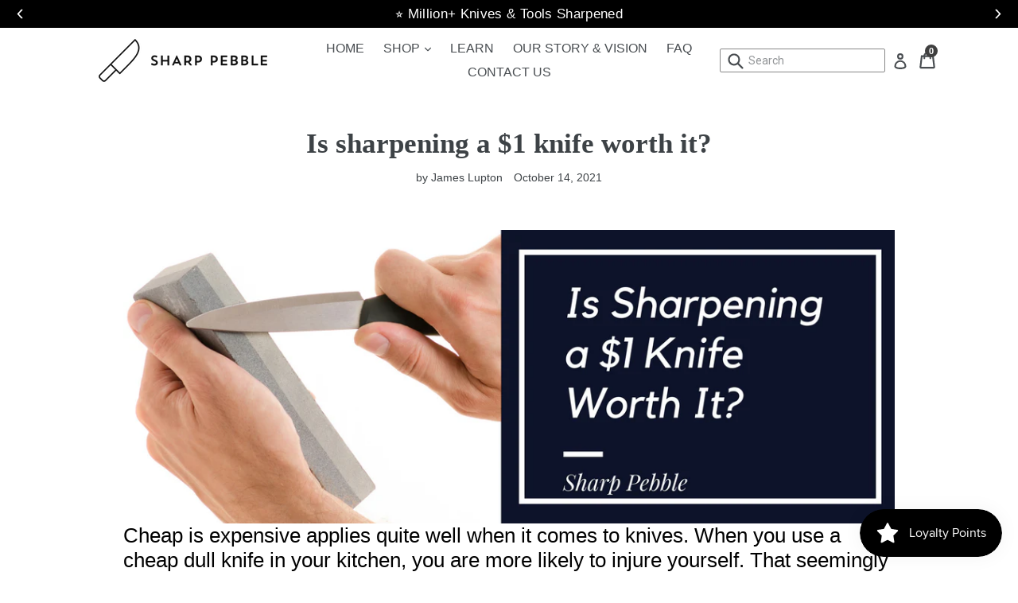

--- FILE ---
content_type: text/css
request_url: https://sharppebble.com/cdn/shop/t/46/assets/custom.scss.css?v=63747808080641844661767434572
body_size: 1428
content:
div[data-section-id=header]{position:fixed;top:0;left:0;width:100%;z-index:999}body{font-family:Gotham,sans-serif}.site-header__logo{margin:0}h2,.h2,.section-header h2,.section-header h1{font-weight:700!important}.site-nav{text-transform:uppercase}.notification-bar__message{text-align:left;max-width:1390px;margin:0 auto;padding:10px}.notification-bar__message .highlight{display:inline-block;background:#51b7f5;margin-right:65px;font-weight:700}footer.site-footer{background:#ececec;margin:55px 0 0;padding:40px 0 20px}footer.site-footer h5.footer-title,footer.site-footer .h4{margin-bottom:2px;font-size:15px;font-weight:600}.site-footer__linklist,.site-footer__newsletter{margin-top:0}.site-footer__newsletter{margin:0;max-width:none;text-transform:uppercase}.site-footer__linklist-item{display:inline-block;padding:0;width:180px}.site-footer__linklist-item a{color:#444;font-size:14px}footer.site-footer .h4{margin-bottom:7px}.site-footer__social-icons,.site-footer__copyright{margin-top:5px}.bottom-footer-container ul li{display:inline;padding:0 5px;font-size:14px;border-right:1px solid #999}.bottom-footer-container ul li:last-child{border-right:0px}.footer-address{font-size:14px;padding:0 5px}.bottom-footer-container{margin-left:-5px}.custom-content .custom__item.small--one-half.medium-up--one-half.align--top-middle{margin:0 auto}.h4.grid-view-item__title,.product-price__price{font-weight:400;text-align:center}.grid-view-item__meta{margin-top:8px;text-align:CENTER}.notification-bar__message{color:#fff;max-width:none;display:inline-block;text-align:left;padding:10px;font-weight:400;font-size:12px}.notification-bar{text-align:left}.site-nav__link{text-align:left;white-space:normal!important;font-size:16px!important}.site-header__icons--plus .site-header__search{padding:0}form.search-header.search{max-width:250px!important}.s-featured_columns h3{border:4px solid #4a4a4a;width:100px;height:100px;margin:0 auto 15px;border-radius:50%;font-size:50px;display:flex;align-items:center;justify-content:center;line-height:normal}.s-featured_columns p{margin-bottom:0!important}.map-container{margin-top:-55px;margin-bottom:40px}.blog--list-view{text-align:center}.template-blog .border-top{border:1px solid #e8e9eb;max-width:630px;display:inline-block;margin:0 15px 30px;text-align:left}.site-header__cart-count{height:16px!important;min-width:16px!important;width:16px!important;line-height:16px!important;padding:0!important;font-size:10px!important;border-radius:50%!important;background-color:#333!important;display:flex!important;align-items:center;justify-content:center;right:-15px!important;top:0!important}@media only screen and (max-width: 749px){.site-header__cart-count{top:12px!important;right:0!important}}.site-header__account,.site-header__cart{padding-left:5px!important;padding-right:5px!important}.search--focus .search-header__input{outline:none;border-color:#828282!important;cursor:auto;padding-top:6px!important;padding-bottom:6px!important;background:#fff}button.btn--link.site-header__search-toggle.js-drawer-open-top{margin-right:7px!important}.template-page a.social-icons__link{color:#666;text-decoration:none;border:0px}.template-page .social-icons .icon{width:17px;height:17px}body{padding-top:105px!important}.site-header{opacity:.94;border-bottom:0px}#tabs>ul>li a{font-size:20px!important;font-family:Baskerville!important;font-weight:400}.fnote{background:#ececec;text-align:center;margin-top:15px;padding:15px;max-width:400px}h1.product-single__title,.product-single__title.h1{font-size:26px;line-height:30px;text-transform:none;margin-bottom:25px}span#ProductPrice-product-template{font-weight:700;font-size:18px;color:#000}.yotpo .yotpo-small-box{padding:25px 10px 0;visibility:hidden;display:none}.review-head{text-align:center;padding:10px 10px 0;margin-top:15px;text-transform:none}#tabs>ul>li.ui-state-active a,.custom-desc-tabs>ul>li.ui-state-active a,#tabs>ul>li:hover a,#tabs>ul>li.ui-state-hover a{color:#333!important;opacity:1}button#AddToCart-product-template{background:#1990c6}.product-single__photo img{max-width:100%}.grid-view-item .yotpo.bottomLine{justify-content:center}body.template-collection .grid-view-item__image{padding:10%}div[class^=ComboBulkMultiSelect_multiselect-wrap_],.picky-product-slider-info{display:none}.picky-product-image-carousel .tns-controls{display:none!important}.CustomCartRoot_button-checkout_3__Y2{background-color:#333!important}.btn{background-color:#000!important}.btn--secondary{background-color:#fff!important;color:#000!important}.yotpo .yotpo-display-wrapper a,.product-price__sale,.product__price--sale,.fa{color:#000!important}.s-featured_columns h3.h4{border-color:#000!important}.picky-add-selected-to-cart-button{background-color:#000!important;border-color:#000!important;color:#fff!important}.picky-add-selected-to-cart-button span{color:#fff!important}.picky-widget .picky-swiper-slide .pretty.p-toggle .state.p-success label:after,.picky-widget .pretty.p-svg input:checked~.state.p-success label:after{background:#000!important}.yotpo .yotpo-review .yotpo-header .yotpo-header-element .y-label.yotpo-user-name,.yotpo .yotpo-comment .yotpo-header .yotpo-header-element .y-label.yotpo-user-name,.yotpo .yotpo-question .yotpo-header .yotpo-header-element .y-label.yotpo-user-name,.yotpo .yotpo-onsite-upload .yotpo-header .yotpo-header-element .y-label.yotpo-user-name,.yotpo .yotpo-review .yotpo-read-more,.yotpo .yotpo-comment .yotpo-read-more,.yotpo .yotpo-question .yotpo-read-more,.yotpo .yotpo-onsite-upload .yotpo-read-more,.accordion-item-active .accordion-header h1,.list-view-item__on-sale,.yotpo .font-color-primary{color:#000!important}.yotpo .primary-color-btn,.yotpo .form-element input[type=button].primary-color-btn{background-color:#000!important}.yotpo .primary-color-btn:hover,.yotpo .form-element input[type=button].primary-color-btn:hover{background-color:#000!important;opacity:.8}.yotpo.yotpo-main-widget .yotpo-bottomline.yotpo-bottomline-2-boxes .yotpo-bottomline-box-2 .yotpo-star-distribution .yotpo-star-distribution-content .yotpo-distributions-graphs .yotpo-star-distribution-graph .yotpo-star-distribution-score-wrapper .yotpo-star-distribution-graph-score,.yotpo .yotpo-modal-dialog .yotpo-bottomline.yotpo-bottomline-2-boxes .yotpo-bottomline-box-2 .yotpo-star-distribution .yotpo-star-distribution-content .yotpo-distributions-graphs .yotpo-star-distribution-graph .yotpo-star-distribution-score-wrapper .yotpo-star-distribution-graph-score{background-color:#000!important}.yotpo .yotpo-review .yotpo-header .yotpo-icon-profile,.yotpo .yotpo-comment .yotpo-header .yotpo-icon-profile,.yotpo .yotpo-question .yotpo-header .yotpo-icon-profile,.yotpo .yotpo-onsite-upload .yotpo-header .yotpo-icon-profile{background:#000!important}div[class^=BundleSlide_bundle-picky-branding]{display:none!important}.yotpo-reviews-star-ratings-widget,.yotpo-widget-clear,.yotpo-sr-bottom-line-summary{justify-content:center}@media only screen and (max-width: 749px){.yotpo.bottomLine .yotpo-bottomline{display:block;text-align:center}.yotpo.bottomLine .yotpo-stars{display:inline-block;vertical-align:middle;white-space:nowrap;float:none}.yotpo.bottomLine .yotpo-label{display:block;margin-top:5px;line-height:1}.yotpo.bottomLine .text-m{display:block}.yotpo-sr-bottom-line-summary{flex-wrap:wrap;justify-content:center;width:100%}.yotpo-sr-bottom-line-summary>span:first-child{flex:0 0 100%;justify-content:center;margin-bottom:4px}.yotpo-sr-bottom-line-right-panel{flex:0 0 100%!important;justify-content:center!important;margin-left:0}}.grid-view-item{position:relative}.yas-product-badge{position:absolute;top:10px;left:10px;z-index:10;padding:4px 10px;font-size:11px;font-weight:700;text-transform:uppercase;border-radius:3px;pointer-events:none}.page-width>video{width:100%;margin-bottom:30px}.template-product .page-width>video{margin-top:20px;margin-bottom:0}.template-product ul.slides video{width:100%}.site-nav__dropdown{min-width:260px!important;padding:15px 20px!important;box-shadow:0 4px 10px #0000001a}.site-nav__dropdown .site-nav__link{white-space:nowrap!important;padding:8px 20px 8px 0!important;font-size:15px!important;display:block}.site-nav__dropdown li{border-bottom:1px solid #f4f4f4}.site-nav__dropdown li:last-child{border-bottom:none}.index-section--flush+.yas-category-grid-wrapper{margin-top:-55px!important}@media only screen and (max-width: 749px){.index-section--flush+.yas-category-grid-wrapper{margin-top:-35px!important}}
/*# sourceMappingURL=/cdn/shop/t/46/assets/custom.scss.css.map?v=63747808080641844661767434572 */


--- FILE ---
content_type: text/css
request_url: https://sharppebble.com/cdn/shop/t/46/assets/media.css?v=115227251925066415911767087113
body_size: -319
content:
@media only screen and (max-width : 1400px){.notification-bar__message{font-size:12px}.bottom-footer-container{margin-top:20px}}@media only screen and (max-width : 1150px){a.site-nav__link.site-nav__link--main{font-size:12px}body{padding-top:113px}}@media only screen and (max-width : 768px){.notification-bar .page-width{padding:0}.notification-bar__message .highlight{display:block;padding:0;text-align:center;margin:0}span.notification-bar__message{padding:0;text-align:center;width:100%}.top-bar-right{display:none}body{padding-top:89px}.index-section{padding-top:15px;padding-bottom:15px}.fnote{max-width:100%}}@media only screen and (max-width : 750px){.site-header .grid__item.small--one-half.medium-up--one-fifth.text-right.site-header__icons.site-header__icons--plus{display:block;position:absolute;top:-7px;right:0;width:auto}header.site-header .grid__item.small--one-half.medium-up--one-quarter.logo-align--left{width:100%;text-align:center}.site-header__logo-image{margin:0 auto!important}button.btn--link.site-header__menu.js-mobile-nav-toggle{position:absolute;top:5px;left:10px}.site-header__logo{margin:0;padding:0}.site-header__logo img{margin:0 auto;max-width:150px}button.btn--link.site-header__menu.js-mobile-nav-toggle{position:absolute;top:-8px;left:7px}div#CartCount{top:-2px;padding:0}li.site-footer__linklist-item{display:BLOCK;text-align:CENTER;margin:5px auto}ul.site-footer__linklist{margin-bottom:20px}}
/*# sourceMappingURL=/cdn/shop/t/46/assets/media.css.map?v=115227251925066415911767087113 */


--- FILE ---
content_type: text/css
request_url: https://sharppebble.com/cdn/shop/t/46/assets/custom.css?v=35870938218000436101767025492
body_size: -4
content:
.index-section .slideshow a.slideshow__link{position:relative}.index-section .slideshow a.slideshow__link:hover{opacity:1}.fa{color:#3585c9}.s-faq .accordion-header-icon{font-size:25px;position:relative;bottom:20px}.s-faq .accordion-header-icon.accordion-header-icon-active{color:#3d85c6}.s-faq .accordion-item-active .accordion-header-icon{bottom:0;right:3px}.yotpo-main-widget.yotpo-small .yotpo-small-box{display:none}.yotpo-main-widget.yotpo-small .yotpo-regular-box.yotpo-bottomline{padding-top:0;padding-bottom:0;height:50px!important}.slick-slider .slick-dots li button{outline:none}.center.yotpo.bottomLine .yotpo-bottomline.pull-left,.center.yotpo.bottomLine .pull-left{float:none;text-align:center}#tabs ul.a-vertical{padding:15px 0 0}#tabs>ul>li{display:block;float:left;height:30px;margin-bottom:0;padding:0;width:auto}#tabs>ul>li a{-moz-border-bottom-colors:none;-moz-border-image:none;-moz-border-left-colors:none;-moz-border-right-colors:none;-moz-border-top-colors:none;background:none repeat scroll 0 0 #f5f5f5!important;border-color:#ddd!important;border-style:solid;border-width:1px 1px 0 1px;display:block;font-size:14px!important;height:29px;line-height:30px;margin:0;padding:0 20px;text-decoration:none;width:auto;color:#333!important;border-bottom:none!important}#tabs ul.ui-tabs-nav li.ui-state-active a{background:none repeat scroll 0 0 #fff!important;border-left-width:1px;border-top-left-radius:2px;border-top-right-radius:2px;color:#000;height:30px;margin:0 0 0 -1px;padding-top:4px;position:relative;top:-4px}.description #tabs>ul>li a,.description #tabs{font-family:Montserrat,sans-serif!important}.description #tabs>ul>li:last-child a{border-right:1px solid #ddd!important}.description #tabs>ul>li.ui-state-active a{border-right:1px solid #ddd!important}.description #tabs>ul>li.ui-state-active+li a{border-left:none}body.template-product .yotpo.bottomLine{position:relative;top:-20px}.site-nav__child-link,.collection-header .section-header h1{text-transform:none}.col_add .btn.product-form__cart-submit{margin:0 auto}.grid--view-items{overflow:hidden}.grid--view-items .product-price__price{font-size:18px;font-weight:100}@media only screen and (max-width:750px){.s-faq .accordion-header span{font-size:16px!important}.s-nm{display:none!important}.s-m{display:block!important}.grid .h4.grid-view-item__title{font-size:1.1em}}@media only screen and (min-width:751px){.s-faq .accordion-header span{font-size:16px!important}.s-nm{display:block!important}.s-m{display:none!important}.grid .h4.grid-view-item__title{font-size:1.5em}}.grid-view-item .yotpo.bottomLine .yotpo-bottomline{justify-content:center}
/*# sourceMappingURL=/cdn/shop/t/46/assets/custom.css.map?v=35870938218000436101767025492 */


--- FILE ---
content_type: text/css
request_url: https://sharppebble.com/cdn/shop/t/46/assets/bold-upsell-custom.css?v=150135899998303055901767010372
body_size: -567
content:
/*# sourceMappingURL=/cdn/shop/t/46/assets/bold-upsell-custom.css.map?v=150135899998303055901767010372 */


--- FILE ---
content_type: application/javascript
request_url: https://d1l1um1c8qazw7.cloudfront.net/api/assets/widgets/refcandy-poprocks.js
body_size: 1403
content:

(function () {
    (function (doc) {
      var body,
        buttonDiv,
        command,
        div,
        iframe,
        key,
        meta,
        parentOverflow,
        querystring,
        url,
        value,
        widgetLocation,
        zIndex,
        widgetURL;
      (command = function (a, b) {
        return JSON.stringify({ cmd: a, options: b });
      }),
        (div = doc.getElementById('refcandy-poprocks')),
        (body = doc.getElementsByTagName('body')[0]);
      if (div) {
        body && body.appendChild(div),
          (widgetLocation = div.getAttribute('data-location')),
          /^(left|right)$/.test(widgetLocation) === !1 && (widgetLocation = 'right'),
          (zIndex = parseInt(div.getAttribute('zIndex'))),
          (isNaN(zIndex) || !Number.isInteger(zIndex)) && (zIndex = 2147483647),
          (buttonDiv = doc.createElement('div')),
          (meta = doc.createElement('meta')),
          meta.setAttribute('name', 'viewport'),
          meta.setAttribute('content', 'width=device-width, initial-scale=1, height=device-height, viewport-fit=cover'),
          document.getElementsByTagName('head')[0].appendChild(meta),
          (buttonDiv.style.cssText =
            'z-index: ' + parseInt(zIndex) + ';' +
            widgetLocation +
            ': 10px; bottom: 0px; width: 290px; height: 0px; visibility: visible; margin: 0px; padding: 0px; border: 0px; background-color: transparent; overflow: hidden; position: fixed; background-position: initial initial; background-repeat: initial initial;'),
          (iframe = doc.createElement('iframe')),
          (widgetURL = 'https://api.referralcorner.com'),
          (url = widgetURL + '/widgets/poprocks/' + div.getAttribute('data-id') + '?'),
          (querystring = {});
        div.hasAttribute('data-id-type') && (querystring.id_type = div.getAttribute('data-id-type'));
        if (div.getAttribute('data-minimized') === 'yes' || div.getAttribute('data-minimized') === 'true')
          querystring.minimized = 'yes';
        if (div.getAttribute('data-branding') === 'no' || div.getAttribute('data-branding') === 'false')
          querystring.no_branding = 'yes';
        if (div.getAttribute('data-preview') === 'yes' || div.getAttribute('data-preview') === 'true')
          (querystring.preview = 'yes'),
            div.getAttribute('data-theme') && (querystring.theme = div.getAttribute('data-theme')),
            div.getAttribute('data-theme-datum') && (querystring.theme_datum = div.getAttribute('data-theme-datum'));
        div.hasAttribute('data-version') && (querystring.version = div.getAttribute('data-version'));
        div.hasAttribute('data-locale') && (querystring.locale = div.getAttribute('data-locale'));
        for (key in querystring) (value = querystring[key]), (url += key + '=' + encodeURIComponent(value) + '&');
        return (
          (iframe.src = url),
          (iframe.allowFullscreen = !0),
          (iframe.frameBorder = 0),
          (iframe.scrolling = 'no'),
          (iframe.style.cssText =
            'background-color: transparent; vertical-align: text-bottom; position: relative; width: 100%; height: 100%; margin: 0px; overflow: hidden;'),
          buttonDiv.appendChild(iframe),
          div.appendChild(buttonDiv),
          (parentOverflow = document.querySelector('body').style.overflow),
          (iframe.onload = function () {
            return (
              iframe.contentWindow.postMessage('init', widgetURL),
              iframe.contentWindow.postMessage(
                command('init', {
                  height: document.documentElement.clientHeight,
                  width: document.documentElement.clientWidth,
                  location: widgetLocation,
                }),
                widgetURL
              )
            );
          }),
          window.addEventListener('message', function (event) {
            var action, jsonParse, results, style, style_name, styles;
            if (event.origin !== widgetURL) return;
            try {
                action = JSON.parse(event.data);
            } catch (e) {
                console.error("Failed to parse JSON:", e);
                return;
            }
            if (!action) return; // If parsing failed, do not proceed
            switch (action.cmd) {
              case 'update_style':
                (styles = action.options), (results = []);
                for (style_name in styles)
                  (style = styles[style_name]), results.push((buttonDiv.style[style_name] = style));
                return results;
              case 'disable_parent_scroll':
                return (doc.querySelector('body').style.overflow = 'hidden');
              case 'enable_parent_scroll':
                return (doc.querySelector('body').style.overflow = parentOverflow);
              case 'click_custom_uri':
                try {
                  optionsLocationUrl = new URL(message.options.location);
                  return (window.location = optionsLocationUrl.href);
                } catch (error) {
                  console.error("Invalid URL");
                }
                return;
            }
          }),
          window.addEventListener('resize', function (a) {
            var b;
            return (
              (b = { height: a.target.innerHeight, width: a.target.innerWidth }),
              iframe.contentWindow.postMessage(command('resize', b), widgetURL)
            );
          })
        );
      }
    })(document);
  }).call(this);
  

--- FILE ---
content_type: text/json
request_url: https://conf.config-security.com/model
body_size: 87
content:
{"title":"recommendation AI model (keras)","structure":"release_id=0x21:67:3f:47:68:33:68:46:63:35:7a:73:7d:46:3d:29:55:7a:75:4a:2a:3a:35:33:73:75:5f:28:21;keras;ivvj2w8wlroz254we60uf8t8onfsk5vqlrkoii19oh490a6rxhalvjcek27xn0ydlgdkkl5r","weights":"../weights/21673f47.h5","biases":"../biases/21673f47.h5"}

--- FILE ---
content_type: text/javascript
request_url: https://sharppebble.com/cdn/shop/t/46/assets/custom.js?v=50075112834592837951767010369
body_size: -414
content:
$(document).ready(function(){$(".s-faq .accordion .drawer1 .accordion-header").first().trigger("click")}),$(window).on("load",function(){var reviews=$(".yotpo.yotpo-main-widget"),bundles=$(".picky-bundler-container.picky-widget"),review_heading=$(".product-single h3.review-head");$(bundles).insertBefore(reviews),$(review_heading).prependTo(reviews),$('a[class^="ComboProductCard_title"]').each(function(){var that=$(this),product_url=$(this).attr("href");jQuery.getJSON(product_url+".js",function(product){for(i=0;i<=product.tags.length;i++){var tag=product.tags[i],combo_tag=tag.substring(0,7);if(console.log(combo_tag),combo_tag=="combo__"){console.log("y");var text="<span>"+tag.substring(7)+"</span>";console.log(text),$(text).insertAfter(that)}}})})});
//# sourceMappingURL=/cdn/shop/t/46/assets/custom.js.map?v=50075112834592837951767010369


--- FILE ---
content_type: text/javascript
request_url: https://sharppebble.com/cdn/shop/t/46/assets/theme.js?v=91954477642707413251767010377
body_size: 9090
content:
function onYouTubeIframeAPIReady(){theme.SlideshowVideo.loadVideos()}function gm_authFailure(){$(".map-section").addClass("map-section--load-error"),$(".map-section__container").remove(),$(".map-section__link").remove(),$(".map-section__overlay").after('<div class="errors text-center">'+theme.strings.authError+"</div>")}window.theme=window.theme||{},window.theme=window.theme||{},theme.Sections=function(){this.constructors={},this.instances=[],$(document).on("shopify:section:load",this._onSectionLoad.bind(this)).on("shopify:section:unload",this._onSectionUnload.bind(this)).on("shopify:section:select",this._onSelect.bind(this)).on("shopify:section:deselect",this._onDeselect.bind(this)).on("shopify:block:select",this._onBlockSelect.bind(this)).on("shopify:block:deselect",this._onBlockDeselect.bind(this))},theme.Sections.prototype=_.assignIn({},theme.Sections.prototype,{_createInstance:function(e,t){var i=$(e),n=i.attr("data-section-id"),a=i.attr("data-section-type");if(t=t||this.constructors[a],!_.isUndefined(t)){var o=_.assignIn(new t(e),{id:n,type:a,container:e});this.instances.push(o)}},_onSectionLoad:function(e){var t=$("[data-section-id]",e.target)[0];t&&this._createInstance(t)},_onSectionUnload:function(e){this.instances=_.filter(this.instances,function(t){var i=t.id===e.detail.sectionId;return i&&_.isFunction(t.onUnload)&&t.onUnload(e),!i})},_onSelect:function(e){var t=_.find(this.instances,function(t){return t.id===e.detail.sectionId});!_.isUndefined(t)&&_.isFunction(t.onSelect)&&t.onSelect(e)},_onDeselect:function(e){var t=_.find(this.instances,function(t){return t.id===e.detail.sectionId});!_.isUndefined(t)&&_.isFunction(t.onDeselect)&&t.onDeselect(e)},_onBlockSelect:function(e){var t=_.find(this.instances,function(t){return t.id===e.detail.sectionId});!_.isUndefined(t)&&_.isFunction(t.onBlockSelect)&&t.onBlockSelect(e)},_onBlockDeselect:function(e){var t=_.find(this.instances,function(t){return t.id===e.detail.sectionId});!_.isUndefined(t)&&_.isFunction(t.onBlockDeselect)&&t.onBlockDeselect(e)},register:function(e,t){this.constructors[e]=t,$("[data-section-type="+e+"]").each(function(e,i){this._createInstance(i,t)}.bind(this))}}),window.slate=window.slate||{},slate.rte={wrapTable:function(){$(".rte table").wrap('<div class="rte__table-wrapper"></div>')},iframeReset:function(){var e=$('.rte iframe[src*="youtube.com/embed"], .rte iframe[src*="player.vimeo"]'),t=e.add(".rte iframe#admin_bar_iframe");e.each(function(){$(this).wrap('<div class="video-wrapper"></div>')}),t.each(function(){this.src=this.src})}},window.slate=window.slate||{},slate.a11y={pageLinkFocus:function(e){function t(){e.first().removeClass(i).removeAttr("tabindex")}var i="js-focus-hidden";e.first().attr("tabIndex","-1").focus().addClass(i).one("blur",t)},focusHash:function(){var e=window.location.hash;e&&document.getElementById(e.slice(1))&&this.pageLinkFocus($(e))},bindInPageLinks:function(){$("a[href*=#]").on("click",function(e){this.pageLinkFocus($(e.currentTarget.hash))}.bind(this))},trapFocus:function(e){var t=e.namespace?"focusin."+e.namespace:"focusin";e.$elementToFocus||(e.$elementToFocus=e.$container),e.$container.attr("tabindex","-1"),e.$elementToFocus.focus(),$(document).off("focusin"),$(document).on(t,function(t){e.$container[0]===t.target||e.$container.has(t.target).length||e.$container.focus()})},removeTrapFocus:function(e){var t=e.namespace?"focusin."+e.namespace:"focusin";e.$container&&e.$container.length&&e.$container.removeAttr("tabindex"),$(document).off(t)}},theme.Currency=function(){function e(e,i){function n(e,t,i,n){if(t=t||2,i=i||",",n=n||".",isNaN(e)||null==e)return 0;e=(e/100).toFixed(t);var a=e.split("."),o=a[0].replace(/(\d)(?=(\d\d\d)+(?!\d))/g,"$1"+i),s=a[1]?n+a[1]:"";return o+s}"string"==typeof e&&(e=e.replace(".",""));var a="",o=/\{\{\s*(\w+)\s*\}\}/,s=i||t;switch(s.match(o)[1]){case"amount":a=n(e,2);break;case"amount_no_decimals":a=n(e,0);break;case"amount_with_comma_separator":a=n(e,2,".",",");break;case"amount_no_decimals_with_comma_separator":a=n(e,0,".",",");break;case"amount_no_decimals_with_space_separator":a=n(e,0," ")}return s.replace(o,a)}var t="${{amount}}";return{formatMoney:e}}(),slate.Variants=function(){function e(e){this.$container=e.$container,this.product=e.product,this.singleOptionSelector=e.singleOptionSelector,this.originalSelectorId=e.originalSelectorId,this.enableHistoryState=e.enableHistoryState,this.currentVariant=this._getVariantFromOptions(),$(this.singleOptionSelector,this.$container).on("change",this._onSelectChange.bind(this))}return e.prototype=_.assignIn({},e.prototype,{_getCurrentOptions:function(){var e=_.map($(this.singleOptionSelector,this.$container),function(e){var t=$(e),i=t.attr("type"),n={};return"radio"===i||"checkbox"===i?t[0].checked?(n.value=t.val(),n.index=t.data("index"),n):!1:(n.value=t.val(),n.index=t.data("index"),n)});return e=_.compact(e)},_getVariantFromOptions:function(){var e=this._getCurrentOptions(),t=this.product.variants,i=_.find(t,function(t){return e.every(function(e){return _.isEqual(t[e.index],e.value)})});return i},_onSelectChange:function(){var e=this._getVariantFromOptions();this.$container.trigger({type:"variantChange",variant:e}),e&&(this._updateMasterSelect(e),this._updateImages(e),this._updatePrice(e),this._updateSKU(e),this.currentVariant=e,this.enableHistoryState&&this._updateHistoryState(e))},_updateImages:function(e){var t=e.featured_image||{},i=this.currentVariant.featured_image||{};e.featured_image&&t.src!==i.src&&this.$container.trigger({type:"variantImageChange",variant:e})},_updatePrice:function(e){(e.price!==this.currentVariant.price||e.compare_at_price!==this.currentVariant.compare_at_price)&&this.$container.trigger({type:"variantPriceChange",variant:e})},_updateSKU:function(e){e.sku!==this.currentVariant.sku&&this.$container.trigger({type:"variantSKUChange",variant:e})},_updateHistoryState:function(e){if(history.replaceState&&e){var t=window.location.protocol+"//"+window.location.host+window.location.pathname+"?variant="+e.id;window.history.replaceState({path:t},"",t)}},_updateMasterSelect:function(e){$(this.originalSelectorId,this.$container).val(e.id)}}),e}(),theme.Drawers=function(){function e(e,t,i){var n={close:".js-drawer-close",open:".js-drawer-open-"+t,openClass:"js-drawer-open",dirOpenClass:"js-drawer-open-"+t};return this.nodes={$parent:$("html").add("body"),$page:$("#PageContainer")},this.config=$.extend(n,i),this.position=t,this.$drawer=$("#"+e),this.$drawer.length?(this.drawerIsOpen=!1,void this.init()):!1}return e.prototype.init=function(){$(this.config.open).on("click",$.proxy(this.open,this)),this.$drawer.on("click",this.config.close,$.proxy(this.close,this))},e.prototype.open=function(e){var t=!1;return e?e.preventDefault():t=!0,e&&e.stopPropagation&&(e.stopPropagation(),this.$activeSource=$(e.currentTarget)),this.drawerIsOpen&&!t?this.close():(this.$drawer.prepareTransition(),this.nodes.$parent.addClass(this.config.openClass+" "+this.config.dirOpenClass),this.drawerIsOpen=!0,slate.a11y.trapFocus({$container:this.$drawer,namespace:"drawer_focus"}),this.config.onDrawerOpen&&"function"==typeof this.config.onDrawerOpen&&(t||this.config.onDrawerOpen()),this.$activeSource&&this.$activeSource.attr("aria-expanded")&&this.$activeSource.attr("aria-expanded","true"),this.bindEvents(),this)},e.prototype.close=function(){this.drawerIsOpen&&($(document.activeElement).trigger("blur"),this.$drawer.prepareTransition(),this.nodes.$parent.removeClass(this.config.dirOpenClass+" "+this.config.openClass),this.drawerIsOpen=!1,slate.a11y.removeTrapFocus({$container:this.$drawer,namespace:"drawer_focus"}),this.unbindEvents())},e.prototype.bindEvents=function(){this.nodes.$parent.on("keyup.drawer",$.proxy(function(e){return 27===e.keyCode?(this.close(),!1):!0},this)),this.nodes.$page.on("touchmove.drawer",function(){return!1}),this.nodes.$page.on("click.drawer",$.proxy(function(){return this.close(),!1},this))},e.prototype.unbindEvents=function(){this.nodes.$page.off(".drawer"),this.nodes.$parent.off(".drawer")},e}(),window.theme=window.theme||{},theme.Header=function(){function e(){t(),r.$parents.on("click.siteNav",function(e){var t=$(this);t.hasClass(s.activeClass)||(e.preventDefault(),e.stopImmediatePropagation()),i(t)}),$(o.siteNavChildLink).on("focusout.siteNav",function(){setTimeout(function(){!$(document.activeElement).hasClass(s.childLinkClass)&&r.$activeDropdown.length&&n(r.$activeDropdown)})}),r.$topLevel.on("focus.siteNav",function(){r.$activeDropdown.length&&n(r.$activeDropdown)}),r.$subMenuLinks.on("click.siteNav",function(e){e.stopImmediatePropagation()})}function t(){r={$nav:$(o.navigation),$topLevel:$(o.siteNavLinkMain),$parents:$(o.navigation).find(o.siteNavHasDropdown),$subMenuLinks:$(o.siteNavChildLinks),$activeDropdown:$(o.siteNavActiveDropdown)}}function i(e){e.addClass(s.activeClass),r.$activeDropdown.length&&n(r.$activeDropdown),r.$activeDropdown=e,e.find(o.siteNavLinkMain).attr("aria-expanded","true"),setTimeout(function(){$(window).on("keyup.siteNav",function(t){27===t.keyCode&&n(e)}),$(o.body).on("click.siteNav",function(){n(e)})},250)}function n(e){e.find(o.siteNavLinkMain).attr("aria-expanded","false"),e.removeClass(s.activeClass),r.$activeDropdown=$(o.siteNavActiveDropdown),$(o.body).off("click.siteNav"),$(window).off("keyup.siteNav")}function a(){$(window).off(".siteNav"),r.$parents.off(".siteNav"),r.$subMenuLinks.off(".siteNav"),r.$topLevel.off(".siteNav"),$(o.siteNavChildLink).off(".siteNav"),$(o.body).off(".siteNav")}var o={body:"body",navigation:"#AccessibleNav",siteNavHasDropdown:".site-nav--has-dropdown",siteNavChildLinks:".site-nav__child-link",siteNavActiveDropdown:".site-nav--active-dropdown",siteNavLinkMain:".site-nav__link--main",siteNavChildLink:".site-nav__link--last"},s={activeClass:"site-nav--active-dropdown",childLinkClass:"site-nav__child-link"},r={};return{init:e,unload:a}}(),window.theme=window.theme||{},theme.MobileNav=function(){function e(){i(),u.$mobileNavToggle.on("click",t),u.$subNavToggleBtn.on("click.subNav",o),enquire.register(p,{unmatch:function(){a()}})}function t(){u.$mobileNavToggle.hasClass(l.mobileNavCloseIcon)?a():n()}function i(){u={$pageContainer:$("#PageContainer"),$siteHeader:$(".site-header"),$mobileNavToggle:$(".js-mobile-nav-toggle"),$mobileNavContainer:$(".mobile-nav-wrapper"),$mobileNav:$("#MobileNav"),$subNavToggleBtn:$("."+l.subNavToggleBtn)}}function n(){var e=72;u.$mobileNavContainer.prepareTransition().addClass(l.navOpen),u.$mobileNavContainer.css({transform:"translate3d(0, "+e+"px, 0)"}),u.$pageContainer.css({transform:"translate3d(0, "+u.$mobileNavContainer[0].scrollHeight+"px, 0)"}),slate.a11y.trapFocus({$container:u.$mobileNav,namespace:"navFocus"}),u.$mobileNavToggle.addClass(l.mobileNavCloseIcon).removeClass(l.mobileNavOpenIcon),$(window).on("keyup.mobileNav",function(e){27===e.which&&a()})}function a(){u.$mobileNavContainer.prepareTransition().removeClass(l.navOpen),u.$mobileNavContainer.css({transform:"translate3d(0, -100%, 0)"}),u.$pageContainer.removeAttr("style"),u.$mobileNavContainer.one("TransitionEnd.navToggle webkitTransitionEnd.navToggle transitionend.navToggle oTransitionEnd.navToggle",function(){slate.a11y.removeTrapFocus({$container:u.$mobileNav,namespace:"navFocus"})}),u.$mobileNavToggle.addClass(l.mobileNavOpenIcon).removeClass(l.mobileNavCloseIcon),$(window).off("keyup.mobileNav")}function o(e){if(!r){var t=$(e.currentTarget),i=t.hasClass(l["return"]);r=!0,i?($("."+l.subNavToggleBtn+'[data-level="'+(h-1)+'"]').removeClass(l.subNavActive),d&&d.length&&d.removeClass(l.subNavActive)):t.addClass(l.subNavActive),d=t,s(t.data("target"))}}function s(e){var t=e?$('.mobile-nav__dropdown[data-parent="'+e+'"]'):u.$mobileNav;h=t.data("level")?t.data("level"):1,c&&c.length&&c.prepareTransition().addClass(l.subNavClosing),c=t;var i=e?t.find("."+l.subNavLink+":first"):d,n=t[0].scrollHeight;e||(n=t.outerHeight());var a=h>2?l.thirdNavShowing:l.subNavShowing;u.$mobileNavContainer.css("height",n).removeClass(l.thirdNavShowing).addClass(a),e||u.$mobileNavContainer.removeClass(l.thirdNavShowing).removeClass(l.subNavShowing),u.$mobileNavContainer.one("TransitionEnd.subnavToggle webkitTransitionEnd.subnavToggle transitionend.subnavToggle oTransitionEnd.subnavToggle",function(){slate.a11y.trapFocus({$container:t,$elementToFocus:i,namespace:"subNavFocus"}),u.$mobileNavContainer.off(".subnavToggle"),r=!1}),u.$pageContainer.css({transform:"translate3d(0, "+n+"px, 0)"}),c.removeClass(l.subNavClosing)}var r,c,d,l={mobileNavOpenIcon:"mobile-nav--open",mobileNavCloseIcon:"mobile-nav--close",subNavLink:"mobile-nav__sublist-link","return":"mobile-nav__return-btn",subNavActive:"is-active",subNavClosing:"is-closing",navOpen:"js-menu--is-open",subNavShowing:"sub-nav--is-open",thirdNavShowing:"third-nav--is-open",subNavToggleBtn:"js-toggle-submenu"},u={},h=1,p="screen and (max-width: 749px)";return{init:e,closeMobileNav:a}}(jQuery),window.theme=window.theme||{},theme.Search=function(){function e(){$(o.siteHeader).length&&(t(),a(),$(o.searchHeaderInput).add(o.searchHeaderSubmit).on("focus blur",function(){$(o.searchHeader).toggleClass(s.focus)}),$(o.siteHeaderSearchToggle).on("click",function(){var e=$(o.siteHeader).outerHeight(),t=$(o.siteHeader).offset().top-e+50;$(o.searchDrawer).css({height:e+"px",top:t+"px"})}))}function t(){$("#PageContainer").addClass("drawer-page-content"),$(".js-drawer-open-top").attr("aria-controls","SearchDrawer").attr("aria-expanded","false"),theme.SearchDrawer=new theme.Drawers("SearchDrawer","top",{onDrawerOpen:i})}function i(){n($(o.searchDrawerInput)),$(o.mobileNavWrapper).hasClass(s.mobileNavIsOpen)&&theme.MobileNav.closeMobileNav()}function n(e){e.focus(),e[0].setSelectionRange(0,e[0].value.length)}function a(){$(o.searchSubmit).on("click",function(e){var t=$(e.target),i=t.parents(o.search).find(o.searchInput);0===i.val().length&&(e.preventDefault(),n(i))})}var o={search:".search",searchSubmit:".search__submit",searchInput:".search__input",siteHeader:".site-header",siteHeaderSearchToggle:".site-header__search-toggle",siteHeaderSearch:".site-header__search",searchDrawer:".search-bar",searchDrawerInput:".search-bar__input",searchHeader:".search-header",searchHeaderInput:".search-header__input",searchHeaderSubmit:".search-header__submit",mobileNavWrapper:".mobile-nav-wrapper"},s={focus:"search--focus",mobileNavIsOpen:"js-menu--is-open"};return{init:e}}(),function(){function e(e){var t=document.createElement("a");return t.ref=e,t.hostname}var t={backButton:".return-link"},i=$(t.backButton);document.referrer&&i.length&&window.history.length&&i.one("click",function(t){t.preventDefault();var i=e(document.referrer),n=e(window.location.href);return n===i&&history.back(),!1})}(),theme.Slideshow=function(){function e(e){this.$slideshow=$(e),this.$wrapper=this.$slideshow.closest("."+o.wrapper),this.$pause=this.$wrapper.find("."+o.pauseButton),this.settings={accessibility:!0,arrows:!1,dots:!0,fade:!0,draggable:!0,touchThreshold:20,autoplay:this.$slideshow.data("autoplay"),autoplaySpeed:this.$slideshow.data("speed")},this.$slideshow.on("beforeChange",i.bind(this)),this.$slideshow.on("init",t.bind(this)),this.$slideshow.slick(this.settings),this.$pause.on("click",this.togglePause.bind(this))}function t(e,t){var i=t.$slider,n=t.$list,a=this.$wrapper,s=this.settings.autoplay;n.removeAttr("aria-live"),a.on("focusin",function(e){a.has(e.target).length&&(n.attr("aria-live","polite"),s&&i.slick("slickPause"))}),a.on("focusout",function(e){if(a.has(e.target).length&&(n.removeAttr("aria-live"),s)){if($(e.target).hasClass(o.closeVideoBtn))return;i.slick("slickPlay")}}),t.$dots&&t.$dots.on("keydown",function(e){37===e.which&&i.slick("slickPrev"),39===e.which&&i.slick("slickNext"),(37===e.which||39===e.which)&&t.$dots.find(".slick-active button").focus()})}function i(e,t,i,a){var s=t.$slider,r=s.find("."+o.currentSlide),c=s.find('.slideshow__slide[data-slick-index="'+a+'"]');if(n(r)){var d=r.find("."+o.video),l=d.attr("id");theme.SlideshowVideo.pauseVideo(l),d.attr("tabindex","-1")}if(n(c)){var u=c.find("."+o.video),h=u.attr("id"),p=u.hasClass(o.videoBackground);p?theme.SlideshowVideo.playVideo(h):u.attr("tabindex","0")}}function n(e){return e.find("."+o.video).length}function a(e){return"#Slideshow-"+e.data("id")}this.$slideshow=null;var o={wrapper:"slideshow-wrapper",slideshow:"slideshow",currentSlide:"slick-current",video:"slideshow__video",videoBackground:"slideshow__video--background",closeVideoBtn:"slideshow__video-control--close",pauseButton:"slideshow__pause",isPaused:"is-paused"};return e.prototype.togglePause=function(){var e=a(this.$pause);this.$pause.hasClass(o.isPaused)?(this.$pause.removeClass(o.isPaused),$(e).slick("slickPlay")):(this.$pause.addClass(o.isPaused),$(e).slick("slickPause"))},e}(),theme.SlideshowVideo=function(){function e(e){if(e.length&&(x[e.attr("id")]={id:e.attr("id"),videoId:e.data("id"),type:e.data("type"),status:"chrome"===e.data("type")?"closed":"background",videoSelector:e.attr("id"),$parentSlide:e.closest("."+F.slide),$parentSlideshowWrapper:e.closest("."+F.slideshowWrapper),controls:"background"===e.data("type")?0:1,slideshow:e.data("slideshow")},!P)){var t=document.createElement("script");t.src="https://www.youtube.com/iframe_api";var i=document.getElementsByTagName("script")[0];i.parentNode.insertBefore(t,i)}}function t(e){(I||N)&&e&&"function"==typeof V[e].playVideo&&o(e)}function i(e){V[e]&&"function"==typeof V[e].pauseVideo&&V[e].pauseVideo()}function n(){for(var e in x)if(x.hasOwnProperty(e)){var t=$.extend({},D,x[e]);t.playerVars.controls=t.controls,V[e]=new YT.Player(e,t)}y(),P=!0}function a(e){if(P){var t=$.extend({},D,x[e]);t.playerVars.controls=t.controls,V[e]=new YT.Player(e,t),y()}}function o(e,t){var i=x[e],n=V[e],a=x[e].$parentSlide;if(N)p(i);else if(t||k&&T)return a.removeClass(F.loading),p(i),void n.playVideo();k||r(n,a)}function s(e){var t=e?F.supportsAutoplay:F.supportsNoAutoplay;$(document.documentElement).addClass(t),e||(N=!0),k=!0}function r(e,t){e.playVideo(),c(e).then(function(){s(!0)}).fail(function(){s(!1),e.stopVideo()}).always(function(){k=!0,t.removeClass(F.loading)})}function c(e){var t,i,n=$.Deferred();return t=setInterval(function(){e.getCurrentTime()<=0||(T=!0,clearInterval(t),clearTimeout(i),n.resolve())},500),i=setTimeout(function(){clearInterval(t),n.reject()},4e3),n}function d(){I||($(window).width()<750?N=!0:window.mobileCheck()&&(N=!0),N&&s(!1),I=!0)}function l(e){e.target.setPlaybackQuality("hd1080");var t=v(e);switch(d(),$("#"+t.id).attr("tabindex","-1"),w(),t.type){case"background-chrome":case"background":e.target.mute(),t.$parentSlide.hasClass(F.currentSlide)&&o(t.id)}t.$parentSlide.addClass(F.loaded)}function u(e){var t=v(e);switch(e.data){case 0:h(t);break;case 1:p(t);break;case 2:m(t)}}function h(e){switch(e.type){case"background":V[e.id].seekTo(0);break;case"background-chrome":V[e.id].seekTo(0),g(e.id);break;case"chrome":g(e.id)}}function p(e){var t=e.$parentSlideshowWrapper,i=e.$parentSlide;if(i.removeClass(F.loading),"background"!==e.status){switch($("#"+e.id).attr("tabindex","0"),e.type){case"chrome":case"background-chrome":t.removeClass(F.paused).addClass(F.playing),i.removeClass(F.paused).addClass(F.playing)}i.find("."+F.closeVideoBtn).focus()}}function m(e){var t=e.$parentSlideshowWrapper,i=e.$parentSlide;return"background-chrome"===e.type?void g(e.id):("closed"!==e.status&&"background"!==e.type&&(t.addClass(F.paused),i.addClass(F.paused)),"chrome"===e.type&&"closed"===e.status&&(t.removeClass(F.paused),i.removeClass(F.paused)),t.removeClass(F.playing),void i.removeClass(F.playing))}function g(e){var t=x[e],i=t.$parentSlideshowWrapper,n=t.$parentSlide,a=[F.pause,F.playing].join(" ");switch($("#"+t.id).attr("tabindex","-1"),t.status="closed",t.type){case"background-chrome":V[e].mute(),S(e);break;case"chrome":V[e].stopVideo(),m(t)}i.removeClass(a),n.removeClass(a)}function v(e){return x[e.target.h.id]}function f(e){var t=x[e];switch(t.$parentSlide.addClass(F.loading),t.status="open",t.type){case"background-chrome":_(e,t),V[e].unMute(),o(e,!0);break;case"chrome":o(e,!0)}$(document).on("keydown.videoPlayer",function(t){27===t.keyCode&&g(e)})}function w(){$("."+F.videoBackground).each(function(e,t){b($(t))})}function b(e){var t=e.closest("."+F.slide);if(!t.hasClass(F.slickClone)){var i=t.width(),n=e.width(),a=e.height();i/D.ratio<a?(n=Math.ceil(a*D.ratio),e.width(n).height(a).css({left:(i-n)/2,top:0})):(a=Math.ceil(i/D.ratio),e.width(i).height(a).css({left:0,top:(a-a)/2})),e.prepareTransition().addClass(F.loaded)}}function _(e){$("#"+e).removeAttr("style").removeClass(F.videoBackground).addClass(F.videoChrome),x[e].$parentSlideshowWrapper.removeClass(F.slideBackgroundVideo).addClass(F.playing),x[e].$parentSlide.removeClass(F.slideBackgroundVideo).addClass(F.playing),x[e].status="open"}function S(e){var t=$("#"+e).addClass(F.videoBackground).removeClass(F.videoChrome);x[e].$parentSlide.addClass(F.slideBackgroundVideo),x[e].status="background",b(t)}function y(){$(document).on("click.videoPlayer","."+F.playVideoBtn,function(e){var t=$(e.currentTarget).data("controls");f(t)}),$(document).on("click.videoPlayer","."+F.closeVideoBtn,function(e){var t=$(e.currentTarget).data("controls");g(t)}),$(window).on("resize.videoPlayer",$.debounce(250,function(){P&&w()}))}function C(){$(document).off(".videoPlayer"),$(window).off(".videoPlayer")}var k=!1,T=!1,I=!1,N=!1,P=!1,x={},V=[],D={ratio:16/9,playerVars:{iv_load_policy:3,modestbranding:1,autoplay:0,controls:0,showinfo:0,wmode:"opaque",branding:0,autohide:0,rel:0},events:{onReady:l,onStateChange:u}},F={playing:"video-is-playing",paused:"video-is-paused",loading:"video-is-loading",loaded:"video-is-loaded",slideshowWrapper:"slideshow-wrapper",slide:"slideshow__slide",slideBackgroundVideo:"slideshow__slide--background-video",slideDots:"slick-dots",videoChrome:"slideshow__video--chrome",videoBackground:"slideshow__video--background",playVideoBtn:"slideshow__video-control--play",closeVideoBtn:"slideshow__video-control--close",currentSlide:"slick-current",slickClone:"slick-cloned",supportsAutoplay:"autoplay",supportsNoAutoplay:"no-autoplay"};return{init:e,loadVideos:n,loadVideo:a,playVideo:t,pauseVideo:i,removeEvents:C}}(),theme.Images=function(){function e(e,t){"string"==typeof e&&(e=[e]);for(var i=0;i<e.length;i++){var n=e[i];this.loadImage(this.getSizedImageUrl(n,t))}}function t(e){(new Image).src=e}function i(e,t,i){var n=this.imageSize(t.src),a=this.getSizedImageUrl(e.src,n);i?i(a,e,t):t.src=a}function n(e){var t=e.match(/.+_((?:pico|icon|thumb|small|compact|medium|large|grande)|\d{1,4}x\d{0,4}|x\d{1,4})[_\.@]/);return null!==t?t[1]:null}function a(e,t){if(null==t)return e;if("master"===t)return this.removeProtocol(e);var i=e.match(/\.(jpg|jpeg|gif|png|bmp|bitmap|tiff|tif)(\?v=\d+)?$/i);if(null!=i){var n=e.split(i[0]),a=i[0];return this.removeProtocol(n[0]+"_"+t+a)}return null}function o(e){return e.replace(/http(s)?:/,"")}return{preload:e,loadImage:t,switchImage:i,imageSize:n,getSizedImageUrl:a,removeProtocol:o}}(),function(){var e=$("#BlogTagFilter");e.length&&e.on("change",function(){location.href=$(this).val()})}(),window.theme=theme||{},theme.customerTemplates=function(){function e(){$("#RecoverPassword").on("click",function(e){e.preventDefault(),t()}),$("#HideRecoverPasswordLink").on("click",function(e){e.preventDefault(),t()})}function t(){$("#RecoverPasswordForm").toggleClass("hide"),$("#CustomerLoginForm").toggleClass("hide")}function i(){var e=$(".reset-password-success");e.length&&$("#ResetSuccess").removeClass("hide")}function n(){var e=$("#AddressNewForm");e.length&&(Shopify&&new Shopify.CountryProvinceSelector("AddressCountryNew","AddressProvinceNew",{hideElement:"AddressProvinceContainerNew"}),$(".address-country-option").each(function(){var e=$(this).data("form-id"),t="AddressCountry_"+e,i="AddressProvince_"+e,n="AddressProvinceContainer_"+e;new Shopify.CountryProvinceSelector(t,i,{hideElement:n})}),$(".address-new-toggle").on("click",function(){e.toggleClass("hide")}),$(".address-edit-toggle").on("click",function(){var e=$(this).data("form-id");$("#EditAddress_"+e).toggleClass("hide")}),$(".address-delete").on("click",function(){var e=$(this),t=e.data("form-id"),i=e.data("confirm-message");confirm(i||"Are you sure you wish to delete this address?")&&Shopify.postLink("/account/addresses/"+t,{parameters:{_method:"delete"}})}))}function a(){var e=window.location.hash;"#recover"===e&&t()}return{init:function(){a(),e(),i(),n()}}}(),window.theme=window.theme||{},theme.Cart=function(){function e(e){this.$container=$(e),this.$edit=$(t.edit,this.$container),this.$edit.on("click",this._onEditClick.bind(this))}var t={edit:".js-edit-toggle"},i={showClass:"cart__update--show",showEditClass:"cart__edit--active"};return e.prototype=_.assignIn({},e.prototype,{onUnload:function(){this.$edit.off("click",this._onEditClick)},_onEditClick:function(e){var t=$(e.target),n=$("."+t.data("target"));t.toggleClass(i.showEditClass),n.toggleClass(i.showClass)}}),e}(),window.theme=window.theme||{},theme.Filters=function(){function e(e){var t=this.$container=$(e);this.$filterSelect=$(i.filterSelection,t),this.$sortSelect=$(i.sortSelection,t),this.$selects=$(i.filterSelection,t).add($(i.sortSelection,t)),this.defaultSort=this._getDefaultSortValue(),this._resizeSelect(this.$selects),this.$selects.removeClass("hidden"),this.$filterSelect.on("change",this._onFilterChange.bind(this)),this.$sortSelect.on("change",this._onSortChange.bind(this))}var t={SORT_BY:"sort_by"},i={filterSelection:".filters-toolbar__input--filter",sortSelection:".filters-toolbar__input--sort",defaultSort:".collection-header__default-sort"};return e.prototype=_.assignIn({},e.prototype,{_onSortChange:function(e){var t=this._sortValue();t.length?window.location.search=t:window.location.href=window.location.href.replace(window.location.search,""),this._resizeSelect($(e.target))},_onFilterChange:function(e){window.location.href=this.$filterSelect.val()+window.location.search,this._resizeSelect($(e.target))},_getSortValue:function(){return this.$sortSelect.val()||this.defaultSort},_getDefaultSortValue:function(){return $(i.defaultSort,this.$container).val()},_sortValue:function(){var e=this._getSortValue(),i="";return e!==this.defaultSort&&(i=t.SORT_BY+"="+e),i},_resizeSelect:function(e){e.each(function(){var e=$(this),t=10,i=e.find("option:selected").text(),n=$("<span>").html(i);n.appendTo("body");var a=n.width();n.remove(),e.width(a+t)})},onUnload:function(){this.$filterSelect.off("change",this._onFilterChange),this.$sortSelect.off("change",this._onSortChange)}}),e}(),window.theme=window.theme||{},theme.HeaderSection=function(){function e(){theme.Header.init(),theme.MobileNav.init(),theme.Search.init()}return e.prototype=_.assignIn({},e.prototype,{onUnload:function(){theme.Header.unload()}}),e}(),theme.Maps=function(){function e(e){this.$container=$(e),"loaded"===a?this.createMap():(o.push(this),"loading"!==a&&(a="loading","undefined"==typeof window.google&&$.getScript("https://maps.googleapis.com/maps/api/js?key="+s).then(function(){a="loaded",t()})))}function t(){$.each(o,function(e,t){t.createMap()})}function i(e){var t=$.Deferred(),i=new google.maps.Geocoder,n=e.data("address-setting");return i.geocode({address:n},function(e,i){i!==google.maps.GeocoderStatus.OK&&t.reject(i),t.resolve(e)}),t}var n={zoom:14},a=null,o=[],s=theme.mapKey?theme.mapKey:"";return e.prototype=_.assignIn({},e.prototype,{createMap:function(){var e=this.$container.find(".map-section__container");return i(e).then(function(t){var i={zoom:n.zoom,center:t[0].geometry.location,disableDefaultUI:!0},a=this.map=new google.maps.Map(e[0],i),o=this.center=a.getCenter();new google.maps.Marker({map:a,position:a.getCenter()});google.maps.event.addDomListener(window,"resize",$.debounce(250,function(){google.maps.event.trigger(a,"resize"),a.setCenter(o)}))}.bind(this)).fail(function(){var t;switch(status){case"ZERO_RESULTS":t=theme.strings.addressNoResults;break;case"OVER_QUERY_LIMIT":t=theme.strings.addressQueryLimit;break;default:t=theme.strings.addressError}e.parent().addClass("page-width map-section--load-error").html('<div class="errors text-center">'+t+"</div>")})},onUnload:function(){google.maps.event.clearListeners(this.map,"resize")}}),e}(),theme.Product=function(){function e(e){var t=this.$container=$(e),i=t.attr("data-section-id");this.settings={mediaQueryMediumUp:"screen and (min-width: 750px)",mediaQuerySmall:"screen and (max-width: 1749px)",bpSmall:!1,enableHistoryState:t.data("enable-history-state")||!1,imageSize:null,imageZoomSize:null,namespace:".slideshow-"+i,sectionId:i,sliderActive:!1,zoomEnabled:!1},this.selectors={addToCart:"#AddToCart-"+i,addToCartText:"#AddToCartText-"+i,comparePrice:"#ComparePrice-"+i,originalPrice:"#ProductPrice-"+i,SKU:".variant-sku",originalPriceWrapper:".product-price__price-"+i,originalSelectorId:"#ProductSelect-"+i,productFeaturedImage:"#FeaturedImage-"+i,productImageWrap:"#FeaturedImageZoom-"+i,productPrices:".product-single__price-"+i,productThumbImages:".product-single__thumbnail--"+i,productThumbs:".product-single__thumbnails-"+i,saleClasses:"product-price__sale product-price__sale--single",saleLabel:".product-price__sale-label-"+i,singleOptionSelector:".single-option-selector-"+i},$("#ProductJson-"+i).html()&&(this.productSingleObject=JSON.parse(document.getElementById("ProductJson-"+i).innerHTML),this.settings.zoomEnabled=$(this.selectors.productFeaturedImage).hasClass("js-zoom-enabled"),this.settings.imageSize=theme.Images.imageSize($(this.selectors.productFeaturedImage).attr("src")),this.settings.zoomEnabled&&(this.settings.imageZoomSize=theme.Images.imageSize($(this.selectors.productImageWrap).data("zoom"))),this._initBreakpoints(),this._stringOverrides(),this._initVariants(),this._initImageSwitch(),this._setActiveThumbnail(),theme.Images.preload(this.productSingleObject.images,this.settings.imageSize))}function t(e){var t=e.data("zoom");e.zoom({url:t})}function i(e){e.trigger("zoom.destroy")}return e.prototype=_.assignIn({},e.prototype,{_stringOverrides:function(){theme.productStrings=theme.productStrings||{},$.extend(theme.strings,theme.productStrings)},_initBreakpoints:function(){var e=this;enquire.register(this.settings.mediaQuerySmall,{match:function(){$(e.selectors.productThumbImages).length>3&&e._initThumbnailSlider(),e.settings.zoomEnabled&&i($(e.selectors.productImageWrap)),e.settings.bpSmall=!1},unmatch:function(){e.settings.sliderActive&&e._destroyThumbnailSlider(),e.settings.bpSmall=!1}}),enquire.register(this.settings.mediaQueryMediumUp,{match:function(){e.settings.zoomEnabled&&t($(e.selectors.productImageWrap))}})},_initVariants:function(){var e={$container:this.$container,enableHistoryState:this.$container.data("enable-history-state")||!1,singleOptionSelector:this.selectors.singleOptionSelector,originalSelectorId:this.selectors.originalSelectorId,product:this.productSingleObject};this.variants=new slate.Variants(e),this.$container.on("variantChange"+this.settings.namespace,this._updateAddToCart.bind(this)),this.$container.on("variantImageChange"+this.settings.namespace,this._updateImages.bind(this)),this.$container.on("variantPriceChange"+this.settings.namespace,this._updatePrice.bind(this)),this.$container.on("variantSKUChange"+this.settings.namespace,this._updateSKU.bind(this))},_initImageSwitch:function(){if($(this.selectors.productThumbImages).length){var e=this;$(this.selectors.productThumbImages).on("click",function(t){t.preventDefault();var i=$(this),n=i.attr("href"),a=i.data("zoom");e._switchImage(n,a),e._setActiveThumbnail(n)})}},_setActiveThumbnail:function(e){var t="active-thumb";"undefined"==typeof e&&(e=$(this.selectors.productFeaturedImage).attr("src"));var i=$(this.selectors.productThumbImages+'[href="'+e+'"]');$(this.selectors.productThumbImages).removeClass(t),i.addClass(t)},_switchImage:function(e,n){$(this.selectors.productFeaturedImage).attr("src",e),this.settings.zoomEnabled&&i($(this.selectors.productImageWrap)),
!this.settings.bpSmall&&this.settings.zoomEnabled&&n&&($(this.selectors.productImageWrap).data("zoom",n),t($(this.selectors.productImageWrap)))},_initThumbnailSlider:function(){var e={slidesToShow:4,slidesToScroll:3,infinite:!1,prevArrow:".thumbnails-slider__prev--"+this.settings.sectionId,nextArrow:".thumbnails-slider__next--"+this.settings.sectionId,responsive:[{breakpoint:321,settings:{slidesToShow:3}}]};$(this.selectors.productThumbs).slick(e),this.settings.sliderActive=!0},_destroyThumbnailSlider:function(){$(this.selectors.productThumbs).slick("unslick"),this.settings.sliderActive=!1},_updateAddToCart:function(e){var t=e.variant;t?($(this.selectors.productPrices).removeClass("visibility-hidden").attr("aria-hidden","true"),t.available?($(this.selectors.addToCart).prop("disabled",!1),$(this.selectors.addToCartText).text(theme.strings.addToCart)):($(this.selectors.addToCart).prop("disabled",!0),$(this.selectors.addToCartText).text(theme.strings.soldOut))):($(this.selectors.addToCart).prop("disabled",!0),$(this.selectors.addToCartText).text(theme.strings.unavailable),$(this.selectors.productPrices).addClass("visibility-hidden").attr("aria-hidden","false"))},_updateImages:function(e){var t,i=e.variant,n=theme.Images.getSizedImageUrl(i.featured_image.src,this.settings.imageSize);this.settings.zoomEnabled&&(t=theme.Images.getSizedImageUrl(i.featured_image.src,this.settings.imageZoomSize)),this._switchImage(n,t),this._setActiveThumbnail(n)},_updatePrice:function(e){var t=e.variant;$(this.selectors.originalPrice).html(theme.Currency.formatMoney(t.price,theme.moneyFormat)),t.compare_at_price>t.price?($(this.selectors.comparePrice).html(theme.Currency.formatMoney(t.compare_at_price,theme.moneyFormat)).removeClass("hide"),$(this.selectors.originalPriceWrapper).addClass(this.selectors.saleClasses),$(this.selectors.saleLabel).removeClass("hide")):($(this.selectors.comparePrice).addClass("hide"),$(this.selectors.saleLabel).addClass("hide"),$(this.selectors.originalPriceWrapper).removeClass(this.selectors.saleClasses))},_updateSKU:function(e){var t=e.variant;$(this.selectors.SKU).html(t.sku)},onUnload:function(){this.$container.off(this.settings.namespace)}}),e}(),theme.Quotes=function(){function e(e){function n(e,t){d&&(e.slick("unslick"),d=!1),e.slick(t),d=!0}var a=this.$container=$(e),o=a.attr("data-section-id"),s=this.wrapper=".quotes-wrapper",r=this.slider="#Quotes-"+o,c=$(r,s),d=!1,l=$.extend({},i,{slidesToShow:1,slidesToScroll:1,adaptiveHeight:!0});t.slideCount=c.data("count"),t.slideCount<i.slidesToShow&&(i.slidesToShow=t.slideCount,i.slidesToScroll=t.slideCount),c.on("init",this.a11y.bind(this)),enquire.register(t.mediaQuerySmall,{match:function(){n(c,l)}}),enquire.register(t.mediaQueryMediumUp,{match:function(){n(c,i)}})}var t={mediaQuerySmall:"screen and (max-width: 749px)",mediaQueryMediumUp:"screen and (min-width: 750px)",slideCount:0},i={accessibility:!0,arrows:!1,dots:!0,autoplay:!1,touchThreshold:20,slidesToShow:3,slidesToScroll:3};return e.prototype=_.assignIn({},e.prototype,{onUnload:function(){enquire.unregister(t.mediaQuerySmall),enquire.unregister(t.mediaQueryMediumUp),$(this.slider,this.wrapper).slick("unslick")},onBlockSelect:function(e){var t=$(".quotes-slide--"+e.detail.blockId+":not(.slick-cloned)"),i=t.data("slick-index");$(this.slider,this.wrapper).slick("slickGoTo",i)},a11y:function(e,t){var i=t.$list,n=$(this.wrapper,this.$container);i.removeAttr("aria-live"),n.on("focusin",function(e){n.has(e.target).length&&i.attr("aria-live","polite")}),n.on("focusout",function(e){n.has(e.target).length&&i.removeAttr("aria-live")})}}),e}(),theme.slideshows={},theme.SlideshowSection=function(){function e(e){var t=this.$container=$(e),i=t.attr("data-section-id"),n=this.slideshow="#Slideshow-"+i;$(".slideshow__video",n).each(function(){var e=$(this);theme.SlideshowVideo.init(e),theme.SlideshowVideo.loadVideo(e.attr("id"))}),theme.slideshows[n]=new theme.Slideshow(n)}return e}(),theme.SlideshowSection.prototype=_.assignIn({},theme.SlideshowSection.prototype,{onUnload:function(){delete theme.slideshows[this.slideshow]},onBlockSelect:function(e){var t=$(this.slideshow),i=$(".slideshow__slide--"+e.detail.blockId+":not(.slick-cloned)"),n=i.data("slick-index");t.slick("slickGoTo",n).slick("slickPause")},onBlockDeselect:function(){$(this.slideshow).slick("slickPlay")}}),$(document).ready(function(){var e=new theme.Sections;e.register("cart-template",theme.Cart),e.register("product",theme.Product),e.register("collection-template",theme.Filters),e.register("product-template",theme.Product),e.register("header-section",theme.HeaderSection),e.register("map",theme.Maps),e.register("slideshow-section",theme.SlideshowSection),e.register("quotes",theme.Quotes)}),theme.init=function(){theme.customerTemplates.init(),slate.rte.wrapTable(),slate.rte.iframeReset(),slate.a11y.pageLinkFocus($(window.location.hash)),$(".in-page-link").on("click",function(e){slate.a11y.pageLinkFocus($(e.currentTarget.hash))}),$('a[href="#"]').on("click",function(e){e.preventDefault()})},$(theme.init);